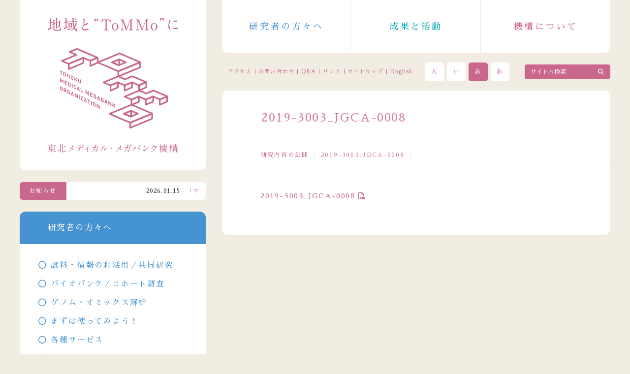

--- FILE ---
content_type: text/html; charset=UTF-8
request_url: https://www.megabank.tohoku.ac.jp/koukai/2019-3003_jgca-0008
body_size: 20111
content:
<!doctype html>

<html lang="ja">
<head prefix="og: http://ogp.me/ns# fb: http://ogp.me/ns/fb#">
<meta charset="UTF-8">

<meta name="viewport" content="width=device-width">
<meta http-equiv="X-UA-Compatible" content="IE=edge,chrome=1">
<meta name="format-detection" content="telephone=no">
<link rel="stylesheet" type="text/css" href="https://www.megabank.tohoku.ac.jp/cms/wp-content/themes/tommo_v14/common/style/common.css?20250618" />
<link rel="stylesheet" type="text/css" href="/_fontawesome/css/all.css">
<script src="https://ajax.googleapis.com/ajax/libs/jquery/1/jquery.min.js"></script>

<!-- drawer -->
<link rel="stylesheet" type="text/css" href="https://www.megabank.tohoku.ac.jp/cms/wp-content/themes/tommo_v14/common/style/drawer.css">
<script type="text/javascript" src="https://www.megabank.tohoku.ac.jp/cms/wp-content/themes/tommo_v14/common/script/iscroll-lite.js"></script>
<script type="text/javascript" src="https://www.megabank.tohoku.ac.jp/cms/wp-content/themes/tommo_v14/common/script/drawer.min.js"></script>

<!-- flexslider -->
<link rel="stylesheet" type="text/css" href="https://www.megabank.tohoku.ac.jp/cms/wp-content/themes/tommo_v14/common/style/flexslider.css">
<script type="text/javascript" src="https://www.megabank.tohoku.ac.jp/cms/wp-content/themes/tommo_v14/common/script/jquery.flexslider.js"></script>

<!-- tommo -->
<script type="text/javascript" src="https://www.megabank.tohoku.ac.jp/cms/wp-content/themes/tommo_v14/common/script/fontsize.js"></script>
<script type="text/javascript" src="https://www.megabank.tohoku.ac.jp/cms/wp-content/themes/tommo_v14/common/script/jquery.cookie.js"></script>
<script type="text/javascript" src="https://www.megabank.tohoku.ac.jp/cms/wp-content/themes/tommo_v14/common/script/jquery.rwdImageMaps.min.js"></script>
<script type="text/javascript" src="https://www.megabank.tohoku.ac.jp/cms/wp-content/themes/tommo_v14/common/script/smoothScroll.js"></script>
<script type="text/javascript" src="https://www.megabank.tohoku.ac.jp/cms/wp-content/themes/tommo_v14/common/script/common.js"></script>

<link rel="stylesheet" href="https://www.megabank.tohoku.ac.jp/cms/wp-content/themes/tommo_v14/color.css?20240119" type="text/css" id="jstyle" />
<script type="text/javascript">
  $(function() {
    $("#jstyle").attr({
      href: $.cookie('style')
    });
  });

  function jstyle(cssurl) {
    $('#jstyle').attr({
      href: cssurl
    });
    $.cookie('style', cssurl, {
      expires: 30,
      path: '/'
    });
  }
</script>

<!-- Google Tag Manager -->
<script>
  (function(w, d, s, l, i) {
    w[l] = w[l] || [];
    w[l].push({
      'gtm.start': new Date().getTime(),
      event: 'gtm.js'
    });
    var f = d.getElementsByTagName(s)[0],
      j = d.createElement(s),
      dl = l != 'dataLayer' ? '&l=' + l : '';
    j.async = true;
    j.src =
      'https://www.googletagmanager.com/gtm.js?id=' + i + dl;
    f.parentNode.insertBefore(j, f);
  })(window, document, 'script', 'dataLayer', 'GTM-5TTRVR4');
</script>
<!-- End Google Tag Manager -->
	<style>img:is([sizes="auto" i], [sizes^="auto," i]) { contain-intrinsic-size: 3000px 1500px }</style>
	
		<!-- All in One SEO 4.9.2 - aioseo.com -->
		<title>2019-3003_JGCA-0008 | 東北メディカル・メガバンク機構</title>
	<meta name="robots" content="max-image-preview:large" />
	<link rel="canonical" href="https://www.megabank.tohoku.ac.jp/koukai/2019-3003_jgca-0008" />
	<meta name="generator" content="All in One SEO (AIOSEO) 4.9.2" />
		<script type="application/ld+json" class="aioseo-schema">
			{"@context":"https:\/\/schema.org","@graph":[{"@type":"BreadcrumbList","@id":"https:\/\/www.megabank.tohoku.ac.jp\/koukai\/2019-3003_jgca-0008#breadcrumblist","itemListElement":[{"@type":"ListItem","@id":"https:\/\/www.megabank.tohoku.ac.jp#listItem","position":1,"name":"\u30db\u30fc\u30e0","item":"https:\/\/www.megabank.tohoku.ac.jp","nextItem":{"@type":"ListItem","@id":"https:\/\/www.megabank.tohoku.ac.jp\/koukai\/2019-3003_jgca-0008#listItem","name":"2019-3003_JGCA-0008"}},{"@type":"ListItem","@id":"https:\/\/www.megabank.tohoku.ac.jp\/koukai\/2019-3003_jgca-0008#listItem","position":2,"name":"2019-3003_JGCA-0008","previousItem":{"@type":"ListItem","@id":"https:\/\/www.megabank.tohoku.ac.jp#listItem","name":"\u30db\u30fc\u30e0"}}]},{"@type":"ItemPage","@id":"https:\/\/www.megabank.tohoku.ac.jp\/koukai\/2019-3003_jgca-0008#itempage","url":"https:\/\/www.megabank.tohoku.ac.jp\/koukai\/2019-3003_jgca-0008","name":"2019-3003_JGCA-0008 | \u6771\u5317\u30e1\u30c7\u30a3\u30ab\u30eb\u30fb\u30e1\u30ac\u30d0\u30f3\u30af\u6a5f\u69cb","inLanguage":"ja","isPartOf":{"@id":"https:\/\/www.megabank.tohoku.ac.jp\/#website"},"breadcrumb":{"@id":"https:\/\/www.megabank.tohoku.ac.jp\/koukai\/2019-3003_jgca-0008#breadcrumblist"},"author":{"@id":"https:\/\/www.megabank.tohoku.ac.jp\/news\/author\/5dcf395d608a08c95d38c5f71688cbd1567f5e79#author"},"creator":{"@id":"https:\/\/www.megabank.tohoku.ac.jp\/news\/author\/5dcf395d608a08c95d38c5f71688cbd1567f5e79#author"},"datePublished":"2022-10-04T13:46:07+09:00","dateModified":"2022-10-04T13:46:07+09:00"},{"@type":"Organization","@id":"https:\/\/www.megabank.tohoku.ac.jp\/#organization","name":"\u6771\u5317\u30e1\u30c7\u30a3\u30ab\u30eb\u30fb\u30e1\u30ac\u30d0\u30f3\u30af\u6a5f\u69cb","description":"\u6771\u5317\u5927\u5b66\u6771\u5317\u30e1\u30c7\u30a3\u30ab\u30eb\u30fb\u30e1\u30ac\u30d0\u30f3\u30af\u6a5f\u69cb\u306f\u5065\u5eb7\u8abf\u67fb\u3092\u901a\u3058\u3066\u30d0\u30a4\u30aa\u30d0\u30f3\u30af\u3092\u69cb\u7bc9\u3057\u3001\u907a\u4f1d\u5b50\u306e\u7814\u7a76\u3092\u767a\u5c55\u3055\u305b\u3066\u3001\u6b21\u4e16\u4ee3\u578b\u533b\u7642\u3092\u5275\u308a\u51fa\u305d\u3046\u3068\u3057\u3066\u3044\u307e\u3059\u3002\u6d3b\u52d5\u3092\u901a\u3058\u3066\u6771\u5317\u306e\u5fa9\u8208\u306b\u8ca2\u732e\u3057\u305f\u3044\u3068\u8003\u3048\u3066\u3044\u307e\u3059\u3002","url":"https:\/\/www.megabank.tohoku.ac.jp\/"},{"@type":"Person","@id":"https:\/\/www.megabank.tohoku.ac.jp\/news\/author\/5dcf395d608a08c95d38c5f71688cbd1567f5e79#author","url":"https:\/\/www.megabank.tohoku.ac.jp\/news\/author\/5dcf395d608a08c95d38c5f71688cbd1567f5e79","name":"t"},{"@type":"WebSite","@id":"https:\/\/www.megabank.tohoku.ac.jp\/#website","url":"https:\/\/www.megabank.tohoku.ac.jp\/","name":"\u6771\u5317\u30e1\u30c7\u30a3\u30ab\u30eb\u30fb\u30e1\u30ac\u30d0\u30f3\u30af\u6a5f\u69cb","description":"\u6771\u5317\u5927\u5b66\u6771\u5317\u30e1\u30c7\u30a3\u30ab\u30eb\u30fb\u30e1\u30ac\u30d0\u30f3\u30af\u6a5f\u69cb\u306f\u5065\u5eb7\u8abf\u67fb\u3092\u901a\u3058\u3066\u30d0\u30a4\u30aa\u30d0\u30f3\u30af\u3092\u69cb\u7bc9\u3057\u3001\u907a\u4f1d\u5b50\u306e\u7814\u7a76\u3092\u767a\u5c55\u3055\u305b\u3066\u3001\u6b21\u4e16\u4ee3\u578b\u533b\u7642\u3092\u5275\u308a\u51fa\u305d\u3046\u3068\u3057\u3066\u3044\u307e\u3059\u3002\u6d3b\u52d5\u3092\u901a\u3058\u3066\u6771\u5317\u306e\u5fa9\u8208\u306b\u8ca2\u732e\u3057\u305f\u3044\u3068\u8003\u3048\u3066\u3044\u307e\u3059\u3002","inLanguage":"ja","publisher":{"@id":"https:\/\/www.megabank.tohoku.ac.jp\/#organization"}}]}
		</script>
		<!-- All in One SEO -->

<link rel='stylesheet' id='wp-block-library-css' href='https://www.megabank.tohoku.ac.jp/cms/wp-includes/css/dist/block-library/style.min.css?ver=6.8.3' type='text/css' media='all' />
<style id='classic-theme-styles-inline-css' type='text/css'>
/*! This file is auto-generated */
.wp-block-button__link{color:#fff;background-color:#32373c;border-radius:9999px;box-shadow:none;text-decoration:none;padding:calc(.667em + 2px) calc(1.333em + 2px);font-size:1.125em}.wp-block-file__button{background:#32373c;color:#fff;text-decoration:none}
</style>
<link rel='stylesheet' id='aioseo/css/src/vue/standalone/blocks/table-of-contents/global.scss-css' href='https://www.megabank.tohoku.ac.jp/cms/wp-content/plugins/all-in-one-seo-pack/dist/Lite/assets/css/table-of-contents/global.e90f6d47.css?ver=4.9.2' type='text/css' media='all' />
<link rel="https://api.w.org/" href="https://www.megabank.tohoku.ac.jp/wp-json/" /><link rel="alternate" title="JSON" type="application/json" href="https://www.megabank.tohoku.ac.jp/wp-json/wp/v2/media/51061" /><link rel="EditURI" type="application/rsd+xml" title="RSD" href="https://www.megabank.tohoku.ac.jp/cms/xmlrpc.php?rsd" />
<meta name="generator" content="WordPress 6.8.3" />
<link rel='shortlink' href='https://www.megabank.tohoku.ac.jp/?p=51061' />
<link rel="alternate" title="oEmbed (JSON)" type="application/json+oembed" href="https://www.megabank.tohoku.ac.jp/wp-json/oembed/1.0/embed?url=https%3A%2F%2Fwww.megabank.tohoku.ac.jp%2Fkoukai%2F2019-3003_jgca-0008" />
<link rel="alternate" title="oEmbed (XML)" type="text/xml+oembed" href="https://www.megabank.tohoku.ac.jp/wp-json/oembed/1.0/embed?url=https%3A%2F%2Fwww.megabank.tohoku.ac.jp%2Fkoukai%2F2019-3003_jgca-0008&#038;format=xml" />
</head>

<body data-rsssl=1 class="attachment wp-singular attachment-template-default attachmentid-51061 attachment-pdf wp-theme-tommo_v14 drawer drawer--left 2019-3003_jgca-0008 koukai-child">

<!-- Google Tag Manager (noscript) -->
<noscript><iframe src="https://www.googletagmanager.com/ns.html?id=GTM-5TTRVR4"
height="0" width="0" style="display:none;visibility:hidden"></iframe></noscript>
<!-- End Google Tag Manager (noscript) -->

<!-- wrapper -->
<div id="wrapper">

<!-- contents -->
<div id="contents">

<!-- header -->
<div id="header">
  <header>
          <div class="logo sp">
        <h1>
          <a href="https://www.megabank.tohoku.ac.jp/">
            <img src="https://www.megabank.tohoku.ac.jp/cms/wp-content/themes/tommo_v14/common/svg/tommo_logo.svg" alt="東北メディカル・メガバンク機構" class="pc" />
            <img src="https://www.megabank.tohoku.ac.jp/cms/wp-content/themes/tommo_v14/common/svg/tommo_logo_sp.svg" alt="地域とToMMoに" class="sp" />
          </a>
        </h1>
      </div>
        <div class="navi">
      <nav class="gnavi">
        <ul>
          <li class="researchers"><a href="https://www.megabank.tohoku.ac.jp/researchers">研究者の方々へ</a></li>
          <li class="activity"><a href="https://www.megabank.tohoku.ac.jp/activity">成果と活動</a></li>
          <li class="tommo"><a href="https://www.megabank.tohoku.ac.jp/tommo">機構について</a></li>
        </ul>
      </nav>
      <nav class="snavi">
        <ul>
          <li><a href="https://www.megabank.tohoku.ac.jp/access">アクセス</a></li>
          <li><a href="https://www.megabank.tohoku.ac.jp/contact">お問い合わせ</a></li>
          <li><a href="https://www.megabank.tohoku.ac.jp/qa">Q&amp;A</a></li>
          <li><a href="https://www.megabank.tohoku.ac.jp/link">リンク</a></li>
          <li><a href="https://www.megabank.tohoku.ac.jp/sitemap">サイトマップ</a></li>
          <li class="english"><a href="/english/">English</a></li>
        </ul>
      </nav>
      <div class="cont">
        <ul>
          <li><a href="javascript:" onclick="fsc('larger');return false;">大</a></li>
          <li><a href="javascript:" onclick="fsc('smaller');return false;">小</a></li>
          <li><a href="javascript:jstyle('https://www.megabank.tohoku.ac.jp/cms/wp-content/themes/tommo_v14/black.css?20240119')">あ</a></li>
          <li><a href="javascript:jstyle('https://www.megabank.tohoku.ac.jp/cms/wp-content/themes/tommo_v14/color.css?20240119')">あ</a></li>
        </ul>
      </div>
      <div class="search">
        <form method="get" action="https://www.megabank.tohoku.ac.jp/" enctype="application/x-www-form-urlencoded" name="search" id="search">
          <input type="image" src="https://www.megabank.tohoku.ac.jp/wp/wp-content/themes/megabank/common/images/blank.gif" alt="サイト内検索" id="search_bn" />
          <input type="text" value="サイト内検索" onfocus="this.value=''" onblur="if (this.value == '') { this.value='サイト内検索' }" name="s" id="search_keyword" />
        </form>
      </div>
    </div>

    <!-- sp_navi -->
    <div id="sp_navi">
      <button type="button" class="drawer-toggle drawer-hamburger">
        <span class="drawer-hamburger-icon"></span>
      </button>
      <nav class="drawer-nav" role="navigation">
        <ul class="drawer-menu">
          <li><a href="https://www.megabank.tohoku.ac.jp/">ホーム</a></li>
          <li><a href="https://www.megabank.tohoku.ac.jp/tommo">機構について</a></li>
          <li><a href="https://www.megabank.tohoku.ac.jp/activity">成果と活動</a></li>
          <li><a href="https://www.megabank.tohoku.ac.jp/researchers">研究者の方々へ</a></li>
          <li><a href="https://www.megabank.tohoku.ac.jp/kentou">倫理面の検討</a></li>
          <li><a href="https://www.megabank.tohoku.ac.jp/koukai">研究内容の公開</a></li>
          <li><a href="https://www.megabank.tohoku.ac.jp/michi">未知のなかば</a></li>
          <li class="sub sub_top"><a href="https://www.megabank.tohoku.ac.jp/access">アクセス</a></li>
          <li class="sub"><a href="https://www.megabank.tohoku.ac.jp/contact">お問い合わせ</a></li>
          <li class="sub"><a href="https://www.megabank.tohoku.ac.jp/qa">Q&amp;A</a></li>
          <li class="sub"><a href="https://www.megabank.tohoku.ac.jp/link">リンク</a></li>
          <li class="sub"><a href="https://www.megabank.tohoku.ac.jp/sitemap">サイトマップ</a></li>
          <li class="sub"><a href="/english/">English</a></li>
        </ul>
      </nav>
    </div>
    <!-- /sp_navi -->

  </header>
</div>
<!-- /header -->

  <div id="main">
    <main>
              <header>
        <h2>2019-3003_JGCA-0008</h2>
        <div class="pankuzu">
          <ul><li><a href="https://www.megabank.tohoku.ac.jp/koukai">研究内容の公開</a></li><li>2019-3003_JGCA-0008</li></ul>
        </div>
      </header>
      <section>
        <div class="entrybody">
          <p class="attachment"><a href='https://www.megabank.tohoku.ac.jp/cms/wp-content/uploads/2022/10/2019-3003_JGCA-0008.pdf'>2019-3003_JGCA-0008</a></p>
        </div>
      </section>
            <aside class="sns">
                      </aside>
    </main>
  </div>

</div>
<!-- /contents -->

<!-- side -->
<div id="side">
  <div class="logo pc">
    <h1><a href="https://www.megabank.tohoku.ac.jp/"><img src="https://www.megabank.tohoku.ac.jp/cms/wp-content/themes/tommo_v14/common/svg/tommo_logo.svg" alt="東北メディカル・メガバンク機構｜ToMMo" /></a></h1>
  </div>
  <aside>
    <dl>
      <dt>
        <a href="https://www.megabank.tohoku.ac.jp/news">お知らせ</a>
      </dt>
      <dd>
        <marquee scrolldelay="100" scrollamount="3" behavior="scroll">
                        <span class="date">2026.01.15</span><a href="https://www.megabank.tohoku.ac.jp/news/64138">「マイToMMo」アプリ一時停止のお知らせ（1/27）</a>
                <span class="date">2026.01.15</span><a href="https://www.megabank.tohoku.ac.jp/news/64123">日本の統合失調症患者さんのがん診療における医療連携の必要性が明らかに【プレスリリース】</a>
                <span class="date">2026.01.14</span><a href="https://www.megabank.tohoku.ac.jp/news/64070">知のフォーラム Promotion of Personalized Prevention Through the Use of Large-Scale Data イベント開催（2/16, 2/17）</a>
                <span class="date">2026.01.14</span><a href="https://www.megabank.tohoku.ac.jp/news/64107">反対咬合（受け口）は歯20本未満リスクが1.48倍 ―1.7万人解析　かみ合わせが歯の寿命を左右―【プレスリリース】</a>
                <span class="date">2026.01.09</span><a href="https://www.megabank.tohoku.ac.jp/news/64076">【scene of gene】「きこえと遺伝子医療の現在」を公開</a>
                </marquee>
      </dd>
    </dl>
  </aside>
  <nav class="researchers">
    <div class="nav_title"><a href="https://www.megabank.tohoku.ac.jp/researchers">研究者の方々へ</a></div>
    <ul>
      <li><a href="https://www.megabank.tohoku.ac.jp/researchers/utilization">試料・情報の利活用／共同研究</a></li>
      <li><a href="https://www.megabank.tohoku.ac.jp/researchers/biobankcohort">バイオバンク／コホート調査</a></li>
      <li><a href="https://www.megabank.tohoku.ac.jp/researchers/genome">ゲノム・オミックス解析</a></li>
      <li><a href="https://www.megabank.tohoku.ac.jp/researchers/howtouse">まずは使ってみよう！</a></li>
      <li><a href="https://www.megabank.tohoku.ac.jp/researchers/service">各種サービス</a></li>
      <li><a href="https://www.megabank.tohoku.ac.jp/researchers/megabankoffice">施設紹介</a></li>
      <li><a href="https://www.megabank.tohoku.ac.jp/researchers/training">人材育成・進学</a></li>
      <li><a href="https://www.megabank.tohoku.ac.jp/researchers/papers">論文等成果</a></li>
      <li><a href="https://www.megabank.tohoku.ac.jp/researchers/introduction">研究の紹介</a></li>
    </ul>
  </nav>
  <nav class="activity">
    <div class="nav_title"><a href="https://www.megabank.tohoku.ac.jp/activity">成果と活動</a></div>
    <ul>
      <li><a href="https://www.megabank.tohoku.ac.jp/activity/result">これまでの成果の一覧</a></li>
      <li><a href="https://www.megabank.tohoku.ac.jp/activity/localhealth">地域の健康を支援する</a></li>
      <li><a href="https://www.megabank.tohoku.ac.jp/activity/genomic">複合バイオバンクの整備と充実</a></li>
      <li><a href="https://www.megabank.tohoku.ac.jp/activity/distribution">試料・情報の利活用促進</a></li>
      <li><a href="https://www.megabank.tohoku.ac.jp/activity/other">多様な連携の促進</a></li>
    </ul>
  </nav>
  <nav class="tommo">
    <div class="nav_title"><a href="https://www.megabank.tohoku.ac.jp/tommo">機構について</a></div>
    <ul>
      <li><a href="https://www.megabank.tohoku.ac.jp/tommo/greeting">ご挨拶</a></li>
      <li><a href="https://www.megabank.tohoku.ac.jp/tommo/background">背景と経緯</a></li>
      <li><a href="https://www.megabank.tohoku.ac.jp/tommo/member">組織・メンバー</a></li>
      <li><a href="https://www.megabank.tohoku.ac.jp/tommo/staff">人材募集</a></li>
      <li><a href="https://www.megabank.tohoku.ac.jp/tommo/pr">広報物の紹介</a></li>
      <li><a href="https://www.megabank.tohoku.ac.jp/kentou">倫理面の検討</a></li>
      <li><a href="https://www.megabank.tohoku.ac.jp/koukai">研究内容の公開</a></li>
      <li><a href="https://www.megabank.tohoku.ac.jp/michi">未知のなかば</a></li>
      <li><a href="https://www.megabank.tohoku.ac.jp/kikin">地域とToMMoに基金</a></li>
    </ul>
  </nav>
</div>
<!-- /side -->

<!-- footer -->
<div id="footer">
  <footer>
    <ul class="snss">
			<li><a href="https://www.facebook.com/tohokumedmbank" class="banner" target="_blank"><i class="fa-brands fa-facebook"></i></a></li>
			<li><a href="https://twitter.com/tohokumedmbank" class="banner" target="_blank"><i class="fa-brands fa-x-twitter"></i></a></li>
		</ul>
    <a href="https://www.megabank.tohoku.ac.jp/"><img src="https://www.megabank.tohoku.ac.jp/cms/wp-content/themes/tommo_v14/common/svg/tommo_logo_f.svg" alt="東北メディカル・メガバンク機構｜ToMMo" /></a>
  </footer>
</div>
<!-- /footer -->

</div>
<!-- /wrapper -->

<script type="speculationrules">
{"prefetch":[{"source":"document","where":{"and":[{"href_matches":"\/*"},{"not":{"href_matches":["\/cms\/wp-*.php","\/cms\/wp-admin\/*","\/cms\/wp-content\/uploads\/*","\/cms\/wp-content\/*","\/cms\/wp-content\/plugins\/*","\/cms\/wp-content\/themes\/tommo_v14\/*","\/*\\?(.+)"]}},{"not":{"selector_matches":"a[rel~=\"nofollow\"]"}},{"not":{"selector_matches":".no-prefetch, .no-prefetch a"}}]},"eagerness":"conservative"}]}
</script>
<script type="module"  src="https://www.megabank.tohoku.ac.jp/cms/wp-content/plugins/all-in-one-seo-pack/dist/Lite/assets/table-of-contents.95d0dfce.js?ver=4.9.2" id="aioseo/js/src/vue/standalone/blocks/table-of-contents/frontend.js-js"></script>
</body>
</html>
